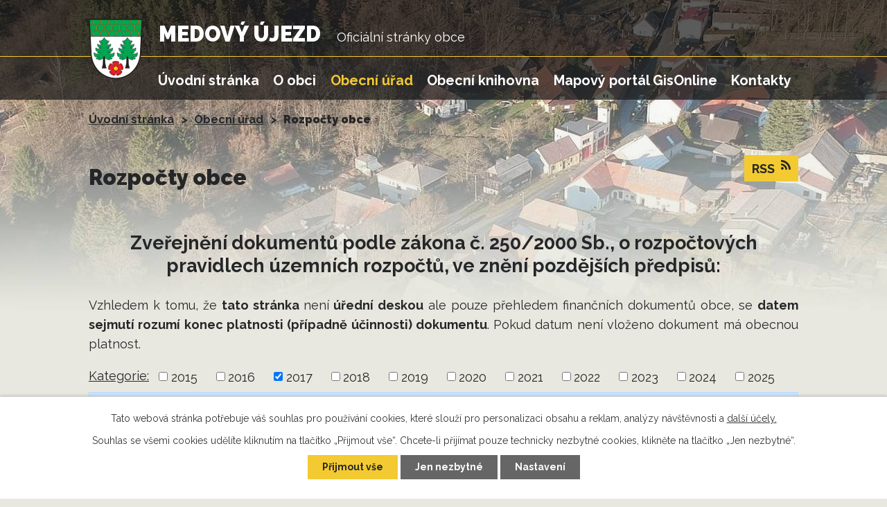

--- FILE ---
content_type: text/html; charset=utf-8
request_url: https://www.obecmedovyujezd.cz/rozpocty-obce?multiTagsRenderer-tags=2017&noticeOverview-noticesGrid-grid-order=added%3Da&noticeOverview-noticesGrid-grid-itemsPerPage=10
body_size: 6495
content:
<!DOCTYPE html>
<html lang="cs" data-lang-system="cs">
	<head>



		<!--[if IE]><meta http-equiv="X-UA-Compatible" content="IE=EDGE"><![endif]-->
			<meta name="viewport" content="width=device-width, initial-scale=1, user-scalable=yes">
			<meta http-equiv="content-type" content="text/html; charset=utf-8" />
			<meta name="robots" content="index,follow" />
			<meta name="author" content="Antee s.r.o." />
			<meta name="description" content="Obec o nadmořské výšce 451 m leží asi 15 km východně od Rokycan (nedaleko železniční trati Praha Plzeň - zastávka Holoubkov a dálničního sjezdu na Mýto)." />
			<meta name="keywords" content="obec, medový újezd" />
			<meta name="viewport" content="width=device-width, initial-scale=1, user-scalable=yes" />
<title>Rozpočty obce | Medový Újezd</title>

		<link rel="stylesheet" type="text/css" href="https://cdn.antee.cz/jqueryui/1.8.20/css/smoothness/jquery-ui-1.8.20.custom.css?v=2" integrity="sha384-969tZdZyQm28oZBJc3HnOkX55bRgehf7P93uV7yHLjvpg/EMn7cdRjNDiJ3kYzs4" crossorigin="anonymous" />
		<link rel="stylesheet" type="text/css" href="/style.php?nid=SVFBQUM=&amp;ver=1768823090" />
		<link rel="stylesheet" type="text/css" href="/css/libs.css?ver=1768399900" />
		<link rel="stylesheet" type="text/css" href="https://cdn.antee.cz/genericons/genericons/genericons.css?v=2" integrity="sha384-DVVni0eBddR2RAn0f3ykZjyh97AUIRF+05QPwYfLtPTLQu3B+ocaZm/JigaX0VKc" crossorigin="anonymous" />

		<script src="/js/jquery/jquery-3.0.0.min.js" ></script>
		<script src="/js/jquery/jquery-migrate-3.1.0.min.js" ></script>
		<script src="/js/jquery/jquery-ui.min.js" ></script>
		<script src="/js/jquery/jquery.ui.touch-punch.min.js" ></script>
		<script src="/js/libs.min.js?ver=1768399900" ></script>
		<script src="/js/ipo.min.js?ver=1768399889" ></script>
			<script src="/js/locales/cs.js?ver=1768399196" ></script>

			<script src='https://www.google.com/recaptcha/api.js?hl=cs&render=explicit' ></script>

		<link href="/aktuality?action=atom" type="application/atom+xml" rel="alternate" title="Aktuality">
		<link href="/formulare-pro-obcany?action=atom" type="application/atom+xml" rel="alternate" title="Formuláře pro občany">
		<link href="/zapisy-ze-zasedani-zastupitelstva-obce?action=atom" type="application/atom+xml" rel="alternate" title="Usnesení ze zasedání zastupitelstva obce">
		<link href="/rozpocty-obce?action=atom" type="application/atom+xml" rel="alternate" title="Rozpočty obce">
		<link href="/obecne-zavazne-vyhlasky?action=atom" type="application/atom+xml" rel="alternate" title="Obecně závazné vyhlášky">
		<link href="/uredni-deska?action=atom" type="application/atom+xml" rel="alternate" title="Úřední deska">
		<link href="/sdh-medovy-ujezd?action=atom" type="application/atom+xml" rel="alternate" title="SDH Medový újezd">
		<link href="/narizeni-obce?action=atom" type="application/atom+xml" rel="alternate" title="Nařízení obce">
<link href="https://fonts.googleapis.com/css?family=Raleway:400,700,900&amp;subset=latin-ext" rel="stylesheet">
<link href="/image.php?nid=17449&amp;oid=6696562" rel="icon" type="image/png">
<link rel="shortcut icon" href="/image.php?nid=17449&amp;oid=6696562">
<script>
ipo.api.live('#ipocopyright', function(el) {
$(el).insertAfter("#ipocontainer");
});
ipo.api.live('.backlink', function(el) {
$(el).addClass("action-button");
});
</script>



	</head>

	<body id="page6639409" class="subpage6639409 subpage6639394"
			
			data-nid="17449"
			data-lid="CZ"
			data-oid="6639409"
			data-layout-pagewidth="1024"
			
			data-slideshow-timer="3"
			
						
				
				data-layout="responsive" data-viewport_width_responsive="1024"
			>



							<div id="snippet-cookiesConfirmation-euCookiesSnp">			<div id="cookieChoiceInfo" class="cookie-choices-info template_1">
					<p>Tato webová stránka potřebuje váš souhlas pro používání cookies, které slouží pro personalizaci obsahu a reklam, analýzy návštěvnosti a 
						<a class="cookie-button more" href="https://navody.antee.cz/cookies" target="_blank">další účely.</a>
					</p>
					<p>
						Souhlas se všemi cookies udělíte kliknutím na tlačítko „Přijmout vše“. Chcete-li přijímat pouze technicky nezbytné cookies, klikněte na tlačítko „Jen nezbytné“.
					</p>
				<div class="buttons">
					<a class="cookie-button action-button ajax" id="cookieChoiceButton" rel=”nofollow” href="/rozpocty-obce?multiTagsRenderer-tags=2017&amp;noticeOverview-noticesGrid-grid-order=added%3Da&amp;noticeOverview-noticesGrid-grid-itemsPerPage=10&amp;do=cookiesConfirmation-acceptAll">Přijmout vše</a>
					<a class="cookie-button cookie-button--settings action-button ajax" rel=”nofollow” href="/rozpocty-obce?multiTagsRenderer-tags=2017&amp;noticeOverview-noticesGrid-grid-order=added%3Da&amp;noticeOverview-noticesGrid-grid-itemsPerPage=10&amp;do=cookiesConfirmation-onlyNecessary">Jen nezbytné</a>
					<a class="cookie-button cookie-button--settings action-button ajax" rel=”nofollow” href="/rozpocty-obce?multiTagsRenderer-tags=2017&amp;noticeOverview-noticesGrid-grid-order=added%3Da&amp;noticeOverview-noticesGrid-grid-itemsPerPage=10&amp;do=cookiesConfirmation-openSettings">Nastavení</a>
				</div>
			</div>
</div>				<div id="ipocontainer">

			<div class="menu-toggler">

				<span>Menu</span>
				<span class="genericon genericon-menu"></span>
			</div>

			<span id="back-to-top">

				<i class="fa fa-angle-up"></i>
			</span>

			<div id="ipoheader">

				<div class="header-inner layout-container">
	<a href="/" class="header-logo">
		<img src="/image.php?nid=17449&amp;oid=6696571" alt="znak">
		<span class="title">Medový újezd</span>
		<span class="subtitle">Oficiální stránky obce</span>
	</a>
</div>			</div>

			<div id="ipotopmenuwrapper">

				<div id="ipotopmenu">
<h4 class="hiddenMenu">Horní menu</h4>
<ul class="topmenulevel1"><li class="topmenuitem1 noborder" id="ipomenu6596163"><a href="/">Úvodní stránka</a></li><li class="topmenuitem1" id="ipomenu6639388"><a href="/o-obci">O obci</a><ul class="topmenulevel2"><li class="topmenuitem2" id="ipomenu6639389"><a href="/aktuality">Aktuality</a></li><li class="topmenuitem2" id="ipomenu6639390"><a href="/historie-obce">Historie obce</a></li><li class="topmenuitem2" id="ipomenu6639391"><a href="/fotogalerie">Fotogalerie</a></li><li class="topmenuitem2" id="ipomenu6639393"><a href="/firmy-a-sluzby">Firmy a služby</a></li></ul></li><li class="topmenuitem1 active" id="ipomenu6639394"><a href="/obecni-urad">Obecní úřad</a><ul class="topmenulevel2"><li class="topmenuitem2" id="ipomenu6639396"><a href="/zakladni-informace">Základní informace</a></li><li class="topmenuitem2" id="ipomenu6639401"><a href="/zastupitelstvo">Zastupitelstvo</a></li><li class="topmenuitem2" id="ipomenu8159476"><a href="/povinne-zverejnovane-informace">Povinně zveřejňované informace</a></li><li class="topmenuitem2" id="ipomenu6639761"><a href="/poskytovani-informaci-prijem-podani">Poskytování informací, příjem podání</a></li><li class="topmenuitem2" id="ipomenu6639402"><a href="/elektronicka-podatelna">Elektronická podatelna</a></li><li class="topmenuitem2" id="ipomenu6639568"><a href="/uredni-deska">Úřední deska</a></li><li class="topmenuitem2" id="ipomenu6639404"><a href="/formulare-pro-obcany">Formuláře pro občany</a></li><li class="topmenuitem2" id="ipomenu6639413"><a href="/obecne-zavazne-vyhlasky">Obecně závazné vyhlášky</a></li><li class="topmenuitem2" id="ipomenu7187275"><a href="/narizeni-obce">Nařízení obce</a></li><li class="topmenuitem2" id="ipomenu6639408"><a href="/zapisy-ze-zasedani-zastupitelstva-obce">Usnesení ze zasedání zastupitelstva obce</a></li><li class="topmenuitem2 active" id="ipomenu6639409"><a href="/rozpocty-obce">Rozpočty obce</a></li><li class="topmenuitem2" id="ipomenu6640042"><a href="/ochrana-osobnich-udaju">Ochrana osobních údajů</a></li><li class="topmenuitem2" id="ipomenu7257108"><a href="/verejne-zakazky">Veřejné zakázky</a></li></ul></li><li class="topmenuitem1" id="ipomenu6639415"><a href="https://www.knihovnamedovyujezd.cz/" target="_blank">Obecní knihovna</a></li><li class="topmenuitem1" id="ipomenu10898418"><a href="https://app.gisonline.cz/medovy-ujezd" target="_blank">Mapový portál GisOnline</a></li><li class="topmenuitem1" id="ipomenu6639416"><a href="/kontakty">Kontakty</a></li></ul>
					<div class="cleartop"></div>
				</div>
			</div>
			<div id="ipomain">
				
				<div id="ipomainframe">
					<div id="ipopage">
<div id="iponavigation">
	<h5 class="hiddenMenu">Drobečková navigace</h5>
	<p>
			<a href="/">Úvodní stránka</a> <span class="separator">&gt;</span>
			<a href="/obecni-urad">Obecní úřad</a> <span class="separator">&gt;</span>
			<span class="currentPage">Rozpočty obce</span>
	</p>

</div>
						<div class="ipopagetext">
							<div class="noticeBoard view-default content with-subscribe">
								
								<h1>Rozpočty obce</h1>

<div id="snippet--flash"></div>
								
																	
<div class="subscribe-toolbar">
	<a href="/rozpocty-obce?action=atom" class="action-button tooltip" data-tooltip-content="#tooltip-content"><i class="fa fa-rss"></i> RSS</a>
	<div class="tooltip-wrapper">

		<span id="tooltip-content">Více informací naleznete <a href=/rozpocty-obce?action=rssGuide>zde</a>.</span>
	</div>
</div>
<hr class="cleaner">
	<div class="paragraph">
		<h2 style="text-align: center;"><strong>Zveřejnění dokumentů </strong><strong>podle zákona č. 250/2000 Sb., o rozpočtových pravidlech územních rozpočtů, ve znění pozdějších předpisů:</strong></h2>
<p><span class="normal-text">Vzhledem k tomu, že <strong>tato stránka </strong>není<strong> úřední deskou</strong> ale pouze přehledem finančních dokumentů obce, se <strong>datem sejmutí rozumí konec platnosti (případně účinnosti) dokumentu</strong>. Pokud datum není vloženo dokument má obecnou platnost.</span></p>			</div>

					<div class="tags table-row auto type-tags">
<form action="/rozpocty-obce?multiTagsRenderer-tags=2017&amp;noticeOverview-noticesGrid-grid-order=added%3Da&amp;noticeOverview-noticesGrid-grid-itemsPerPage=10&amp;do=multiTagsRenderer-multiChoiceTags-submit" method="post" id="frm-multiTagsRenderer-multiChoiceTags">
			<a class="box-by-content" href="/rozpocty-obce?noticeOverview-noticesGrid-grid-order=added%3Da&amp;noticeOverview-noticesGrid-grid-itemsPerPage=10" title="Ukázat vše">Kategorie:</a>
<span><input type="checkbox" name="tags[]" id="frm-multiTagsRenderer-multiChoiceTagsiChoiceTags-tags-0" value="2015"><label for="frm-multiTagsRenderer-multiChoiceTagsiChoiceTags-tags-0">2015</label><br></span><span><input type="checkbox" name="tags[]" id="frm-multiTagsRenderer-multiChoiceTagsiChoiceTags-tags-1" value="2016"><label for="frm-multiTagsRenderer-multiChoiceTagsiChoiceTags-tags-1">2016</label><br></span><span><input type="checkbox" name="tags[]" id="frm-multiTagsRenderer-multiChoiceTagsiChoiceTags-tags-2" checked value="2017"><label for="frm-multiTagsRenderer-multiChoiceTagsiChoiceTags-tags-2">2017</label><br></span><span><input type="checkbox" name="tags[]" id="frm-multiTagsRenderer-multiChoiceTagsiChoiceTags-tags-3" value="2018"><label for="frm-multiTagsRenderer-multiChoiceTagsiChoiceTags-tags-3">2018</label><br></span><span><input type="checkbox" name="tags[]" id="frm-multiTagsRenderer-multiChoiceTagsiChoiceTags-tags-4" value="2019"><label for="frm-multiTagsRenderer-multiChoiceTagsiChoiceTags-tags-4">2019</label><br></span><span><input type="checkbox" name="tags[]" id="frm-multiTagsRenderer-multiChoiceTagsiChoiceTags-tags-5" value="2020"><label for="frm-multiTagsRenderer-multiChoiceTagsiChoiceTags-tags-5">2020</label><br></span><span><input type="checkbox" name="tags[]" id="frm-multiTagsRenderer-multiChoiceTagsiChoiceTags-tags-6" value="2021"><label for="frm-multiTagsRenderer-multiChoiceTagsiChoiceTags-tags-6">2021</label><br></span><span><input type="checkbox" name="tags[]" id="frm-multiTagsRenderer-multiChoiceTagsiChoiceTags-tags-7" value="2022"><label for="frm-multiTagsRenderer-multiChoiceTagsiChoiceTags-tags-7">2022</label><br></span><span><input type="checkbox" name="tags[]" id="frm-multiTagsRenderer-multiChoiceTagsiChoiceTags-tags-8" value="2023"><label for="frm-multiTagsRenderer-multiChoiceTagsiChoiceTags-tags-8">2023</label><br></span><span><input type="checkbox" name="tags[]" id="frm-multiTagsRenderer-multiChoiceTagsiChoiceTags-tags-9" value="2024"><label for="frm-multiTagsRenderer-multiChoiceTagsiChoiceTags-tags-9">2024</label><br></span><span><input type="checkbox" name="tags[]" id="frm-multiTagsRenderer-multiChoiceTagsiChoiceTags-tags-10" value="2025"><label for="frm-multiTagsRenderer-multiChoiceTagsiChoiceTags-tags-10">2025</label><br></span> <input type="submit" class="action-button" name="filter" id="frmmultiChoiceTags-filter" value="Filtrovat"> </form>
	</div>
	<script >
	$(document).ready(function() {
		$('.tags-selection select[multiple]').select2({
			placeholder: 'Vyberte štítky',
		  	width: '300px'
		});
		$('#frmmultiSelectTags-tags').change(function() {
			$('#frm-multiTagsRenderer-multiSelectTags input[type="submit"]').click();
		});
		$('#frm-multiTagsRenderer-multiChoiceTags input[type="checkbox"]').change(function() {
			$('#frm-multiTagsRenderer-multiChoiceTags input[type="submit"]').click();
		});
	})
</script>
		<hr class="cleaner">
<div id="snippet--overview">	<div id="snippet-noticeOverview-noticesGrid-grid">			<div id="snippet-noticeOverview-noticesGrid-grid-grid">
<div class="flash-message flash-info">
    <div class="flash-message-content">
        <i class="flash-message-icon fa fa-info-circle"></i>
        <div class="flash-message-text">Nastaven&yacute;m filtr&#367;m neodpov&iacute;d&aacute; &#382;&aacute;dn&yacute; z&aacute;znam.</div>
    </div>
</div>

<form action="/rozpocty-obce?multiTagsRenderer-tags=2017&amp;noticeOverview-noticesGrid-grid-order=added%3Da&amp;noticeOverview-noticesGrid-grid-itemsPerPage=10&amp;do=noticeOverview-noticesGrid-grid-form-submit" method="post" id="frm-noticeOverview-noticesGrid-grid-form" class="datagrid">
<table class="datagrid">
	<thead>
		<tr class="header">
			<th><a href="/rozpocty-obce?noticeOverview-noticesGrid-grid-by=name&amp;multiTagsRenderer-tags=2017&amp;noticeOverview-noticesGrid-grid-order=added%3Da&amp;noticeOverview-noticesGrid-grid-itemsPerPage=10&amp;do=noticeOverview-noticesGrid-grid-order" class="datagrid-ajax">N&aacute;zev</a><span class="positioner"><a class="datagrid-ajax" href="/rozpocty-obce?noticeOverview-noticesGrid-grid-by=name&amp;noticeOverview-noticesGrid-grid-dir=a&amp;multiTagsRenderer-tags=2017&amp;noticeOverview-noticesGrid-grid-order=added%3Da&amp;noticeOverview-noticesGrid-grid-itemsPerPage=10&amp;do=noticeOverview-noticesGrid-grid-order"><span class="up"></span></a><a class="datagrid-ajax" href="/rozpocty-obce?noticeOverview-noticesGrid-grid-by=name&amp;noticeOverview-noticesGrid-grid-dir=d&amp;multiTagsRenderer-tags=2017&amp;noticeOverview-noticesGrid-grid-order=added%3Da&amp;noticeOverview-noticesGrid-grid-itemsPerPage=10&amp;do=noticeOverview-noticesGrid-grid-order"><span class="down"></span></a></span></th>
		
			<th class="active"><a href="/rozpocty-obce?noticeOverview-noticesGrid-grid-by=added&amp;multiTagsRenderer-tags=2017&amp;noticeOverview-noticesGrid-grid-order=added%3Da&amp;noticeOverview-noticesGrid-grid-itemsPerPage=10&amp;do=noticeOverview-noticesGrid-grid-order" class="datagrid-ajax">Vyv&#283;&scaron;eno</a><span class="positioner"><a class="datagrid-ajax active" href="/rozpocty-obce?noticeOverview-noticesGrid-grid-by=added&amp;noticeOverview-noticesGrid-grid-dir=a&amp;multiTagsRenderer-tags=2017&amp;noticeOverview-noticesGrid-grid-order=added%3Da&amp;noticeOverview-noticesGrid-grid-itemsPerPage=10&amp;do=noticeOverview-noticesGrid-grid-order"><span class="up"></span></a><a class="datagrid-ajax" href="/rozpocty-obce?noticeOverview-noticesGrid-grid-by=added&amp;noticeOverview-noticesGrid-grid-dir=d&amp;multiTagsRenderer-tags=2017&amp;noticeOverview-noticesGrid-grid-order=added%3Da&amp;noticeOverview-noticesGrid-grid-itemsPerPage=10&amp;do=noticeOverview-noticesGrid-grid-order"><span class="down"></span></a></span></th>
		
			<th><a href="/rozpocty-obce?noticeOverview-noticesGrid-grid-by=archived&amp;multiTagsRenderer-tags=2017&amp;noticeOverview-noticesGrid-grid-order=added%3Da&amp;noticeOverview-noticesGrid-grid-itemsPerPage=10&amp;do=noticeOverview-noticesGrid-grid-order" class="datagrid-ajax">Sejmuto</a><span class="positioner"><a class="datagrid-ajax" href="/rozpocty-obce?noticeOverview-noticesGrid-grid-by=archived&amp;noticeOverview-noticesGrid-grid-dir=a&amp;multiTagsRenderer-tags=2017&amp;noticeOverview-noticesGrid-grid-order=added%3Da&amp;noticeOverview-noticesGrid-grid-itemsPerPage=10&amp;do=noticeOverview-noticesGrid-grid-order"><span class="up"></span></a><a class="datagrid-ajax" href="/rozpocty-obce?noticeOverview-noticesGrid-grid-by=archived&amp;noticeOverview-noticesGrid-grid-dir=d&amp;multiTagsRenderer-tags=2017&amp;noticeOverview-noticesGrid-grid-order=added%3Da&amp;noticeOverview-noticesGrid-grid-itemsPerPage=10&amp;do=noticeOverview-noticesGrid-grid-order"><span class="down"></span></a></span></th>
		
			<th><p>Stav</p></th>
		</tr>
	
		<tr class="filters">
			<td><input type="text" size="5" name="filters[name]" id="frm-datagrid-noticeOverview-noticesGrid-grid-form-filters-name" value="" class="text"></td>
		
			<td><input type="text" size="5" name="filters[added]" id="frm-datagrid-noticeOverview-noticesGrid-grid-form-filters-added" value="" class="text"></td>
		
			<td><input type="text" size="5" name="filters[archived]" id="frm-datagrid-noticeOverview-noticesGrid-grid-form-filters-archived" value="" class="text"></td>
		
			<td><select name="filters[isArchived]" id="frm-datagrid-noticeOverview-noticesGrid-grid-form-filters-isArchived" class="select"><option value="N" selected>Aktu&aacute;ln&iacute;</option><option value="A">Archiv</option><option value="B">V&scaron;e</option></select>
			<input type="submit" name="filterSubmit" id="frm-datagrid-noticeOverview-noticesGrid-grid-form-filterSubmit" value="Filtrovat" class="button" title="Filtrovat">
		</td>
		</tr>
	</thead>

	<tfoot>
		<tr class="footer">
			<td colspan="4">  <span class="grid-info">Z&aacute;znamy 0 - 0 z 0 | Zobrazit: <select name="items" id="frm-datagrid-noticeOverview-noticesGrid-grid-form-items"><option value="10" selected>10</option><option value="20">20</option><option value="50">50</option></select><input type="submit" name="itemsSubmit" id="frm-datagrid-noticeOverview-noticesGrid-grid-form-itemsSubmit" value="Zm&#283;nit" title="Zm&#283;nit"></span></td>
		</tr>
	</tfoot>

	<tbody></tbody>
</table>
</form>

</div>		<hr class="cleaner">
	</div><div class="last-updated">Naposledy změněno: 28. 12. 2025 22:13</div>
</div>
	<div class="paragraph">
					</div>
															</div>
						</div>
					</div>


					

					

					<div class="hrclear"></div>
					<div id="ipocopyright">
<div class="copyright">
	<div class="row footer layout-container flex-container">
	<div class="footer__item footer__item--adresa">
		<h3>Kontakty</h3>
		<h4>Adresa</h4>
		<p>Obecní úřad Medový Újezd<br>
			Medový Újezd 14<br>
			337 01 Rokycany
		</p>
		<p><strong>Starostka</strong><a href="tel:+420724165223">+420 724 165 223</a><br>
			<strong>Místostarosta</strong><a href="tel:+420725041127">+420 725 041 127</a><br>
			<strong>E-mail</strong><a href="mailto:obecmedovyujezd@outlook.cz">obecmedovyujezd@outlook.cz</a><br>
			<strong>E-mail</strong><a href="mailto:medovy.ujezd.pokladna@outlook.cz">medovy.ujezd.pokladna@outlook.cz</a>
		</p>
	</div>
	<div class="footer__item footer__item--hodiny">
		<h3>Úřední hodiny</h3>
		<h4>Pondělí</h4>
		<p><strong>Starostka</strong> 9 - 12 hod.
		</p>
		<h4>Středa</h4>
		<p><strong>Starostka</strong> 14 - 18 hod.<br>
			<strong>Místostarosta</strong> 15 - 18 hod.<br>
			<strong>Pokladna</strong> 14 - 18 hod.<br>
			<strong>Stavební výbor</strong> 17 - 18 hod. každý lichý týden<br></p>
	</div>
	<div class="footer__item footer__item--mapa">
		<h3>Kde nás najdete?</h3>
		<a target="_blank" href="https://goo.gl/maps/C3fLPg595sN2">
			<img src="/image.php?nid=17449&amp;oid=6696566" alt="mapa">
		</a>
	</div>
</div>
<div class="row odkazy layout-container">
	<a class="action-button" href="/sdh-medovy-ujezd">SDH Medový Újezd</a>
	<a class="action-button" href="https://www.knihovnamedovyujezd.cz" target="_blank">Obecní knihovna</a>
	<a href="https://ovm.bezstavy.cz/v1/gAjVwbWMV35j_--51yP4RK8A5bGe_A/redirect"> <img src="https://ovm.bezstavy.cz/v1/gAjVwbWMV35j_--51yP4RK8A5bGe_A/b/468" alt="ČEZ Distribuce – Plánované odstávky" width="468" height="60"></a>
</div>
<div class="row antee">
	<div class="layout-container">
		© 2026 Obec Medový Újezd, <a href="mailto:medovy.ujezd@centrum.cz">Kontaktovat webmastera</a>, <span id="links"><a href="http://starestranky.obecmedovyujezd.cz/www.medovyujezd.rokycansko.cz/index.html">Starý web</a>, <a href="/prohlaseni-o-pristupnosti">Prohlášení o přístupnosti</a></span><br>ANTEE s.r.o. - <a href="https://www.antee.cz" rel="nofollow">Tvorba webových stránek</a>, Redakční systém IPO
	</div>
</div>
</div>
					</div>
					<div id="ipostatistics">
<script >
	var _paq = _paq || [];
	_paq.push(['disableCookies']);
	_paq.push(['trackPageView']);
	_paq.push(['enableLinkTracking']);
	(function() {
		var u="https://matomo.antee.cz/";
		_paq.push(['setTrackerUrl', u+'piwik.php']);
		_paq.push(['setSiteId', 4176]);
		var d=document, g=d.createElement('script'), s=d.getElementsByTagName('script')[0];
		g.defer=true; g.async=true; g.src=u+'piwik.js'; s.parentNode.insertBefore(g,s);
	})();
</script>
<script >
	$(document).ready(function() {
		$('a[href^="mailto"]').on("click", function(){
			_paq.push(['setCustomVariable', 1, 'Click mailto','Email='+this.href.replace(/^mailto:/i,'') + ' /Page = ' +  location.href,'page']);
			_paq.push(['trackGoal', 8]);
			_paq.push(['trackPageView']);
		});

		$('a[href^="tel"]').on("click", function(){
			_paq.push(['setCustomVariable', 1, 'Click telefon','Telefon='+this.href.replace(/^tel:/i,'') + ' /Page = ' +  location.href,'page']);
			_paq.push(['trackPageView']);
		});
	});
</script>
					</div>

					<div id="ipofooter">
						
					</div>
				</div>
			</div>
		</div>
	</body>
</html>
